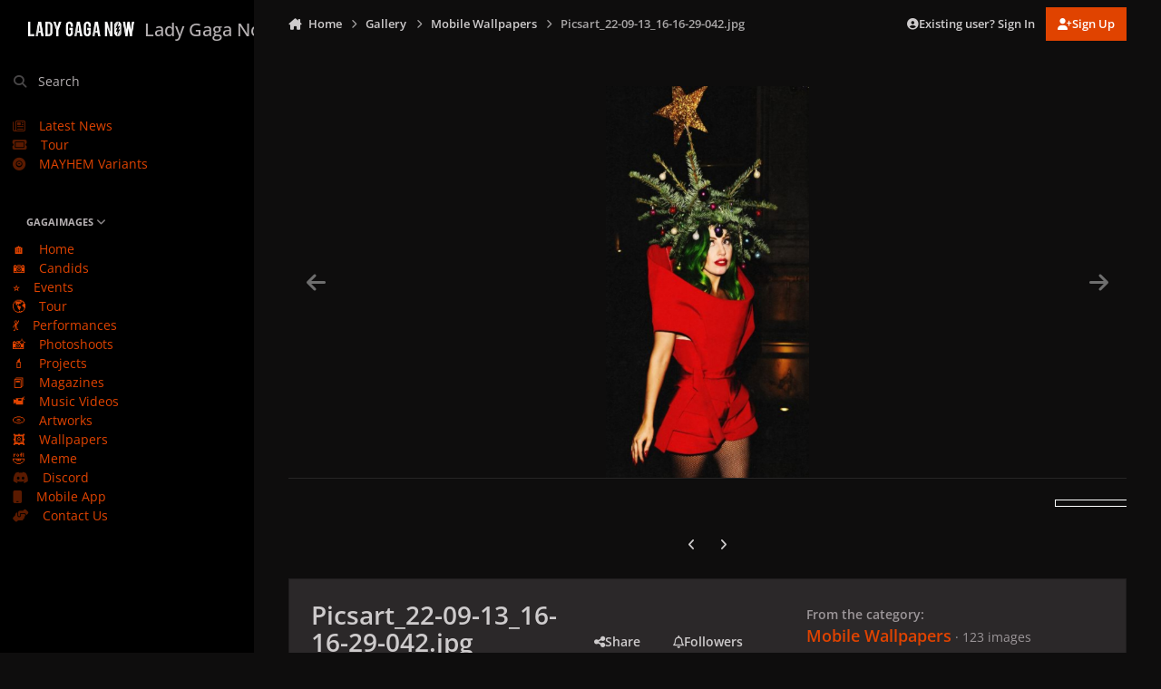

--- FILE ---
content_type: text/css
request_url: https://ladygaganow.net/static/css/gallery_front_gallery.css?v=6d4e6a18751766844559
body_size: 1402
content:
 .ipsCarousel--gallery-featured{--i-column-gap:0em;border-radius:0 0 var(--i-box--bo-ra) var(--i-box--bo-ra);}.ipsCarousel--gallery-featured .ipsFigure{border-radius:0;}.elGalleryImage{display:grid;place-content:center;position:relative;}.cGalleryImageFade{position:absolute;bottom:1em;inset-inline-end:1em;transition:opacity 0.3s ease-in-out;opacity:0;}.elGalleryImage:hover .cGalleryImageFade, .elGalleryImage.cGalleryImageHover .cGalleryImageFade{opacity:1;}.elGalleryImage .ipsNsfwOverlay{position:absolute;inset:0;color:#fff;}.elGalleryImageNav{position:absolute;top:50%;left:0;right:0;transform:translateY(-50%);display:flex;justify-content:space-between;pointer-events:none;}.elGalleryImageNav a{color:#fff;font-size:60px;width:1em;height:1em;display:grid;place-content:center;opacity:.4;transition:all 0.2s ease-in-out;z-index:100;pointer-events:auto;}.elGalleryImage:hover .elGalleryImageNav a{opacity:1;background:rgba(0,0,0,0.2);}.elGalleryImageNav i{font-size:.4em;}:is(.ipsData--gallery-categories, .ipsData--gallery-club-categories) .ipsTime__short{display:none;}:is(.ipsData--gallery-categories, .ipsData--gallery-club-categories) .ipsTime__long{display:revert;}.cGalleryImageThumbs{position:relative;background-color:oklch(25% calc(clamp(0, 100 - var(--i-base-c), 1) * 5%) var(--i-base-h));box-shadow:inset hsl(0 0% 100% / .1) 0px 1px 0px;border-radius:0 0 var(--i-box--bo-ra) var(--i-box--bo-ra);}@media (max-width:767px){.cGalleryImageThumbs{border-radius:0;}}.cGalleryAlbums > li:not( :last-child ){margin-bottom:7px;}.cGalleryViewImage{position:relative;}.cGalleryViewImage img[data-role="theImage"], #elGalleryVideo{margin:auto;position:relative;width:auto;height:auto;max-width:100%;max-height:100%;}.cGalleryViewImage [data-ipslightbox]{display:grid;cursor:zoom-in;height:clamp(300px, 60vh, 800px);}.cGalleryViewImage_controls{margin-inline-start:auto;}.cGalleryViewImage:hover .cGalleryNote{opacity:1;}.cGalleryNote{position:absolute;opacity:0;}.cGalleryNote_border{border:1px solid #000;height:100%;background:rgba(255,255,255,0.0001);}.cGalleryNote_border::after{content:'';position:absolute;inset:1px;display:block;border:1px solid #ccc;}.cGalleryNote_editing .cGalleryNote_border, .cGalleryNote_editing .cGalleryNote_border::after{border-style:dashed;opacity:1;}.cGalleryNote_editing{opacity:1 !important;}.cGalleryNote_editing .cGalleryNote_note{opacity:1 !important;display:block !important;width:280px;padding:12px;pointer-events:auto;z-index:1000;}.cGalleryNote_editing .cGalleryNote_note a{color:#fff;}.cGalleryNote_editing .cGalleryNote_note textarea{outline:1px solid currentColor;outline-offset:0px;padding:1em;}.cGalleryNote_note{width:max-content;max-width:250px;position:absolute;top:calc(100% + 5px);left:50%;transform:translateX(-50%);background:hsl(0 0% 0% / .6);-webkit-backdrop-filter:blur(6px);backdrop-filter:blur(6px);color:#fff;font-weight:600;font-size:.9em;border-radius:5px;pointer-events:none;padding:10px;}.cGalleryNote_delete{position:absolute;top:-10px;inset-inline-end:-10px;width:1.5em;height:1.5em;display:grid;place-content:center;border-radius:50%;background:#000;border:1px solid currentColor;color:#fff;font-size:17px;}.ui-resizable-handle{position:absolute;font-size:0.1px;display:block;}.ui-resizable-disabled .ui-resizable-handle, .ui-resizable-autohide .ui-resizable-handle{display:none;}.ui-resizable-n{cursor:n-resize;height:7px;width:100%;top:-5px;left:0;}.ui-resizable-s{cursor:s-resize;height:7px;width:100%;bottom:-5px;left:0;}.ui-resizable-e{cursor:e-resize;width:7px;right:-5px;top:0;height:100%;}.ui-resizable-w{cursor:w-resize;width:7px;left:-5px;top:0;height:100%;}.ui-resizable-se{cursor:se-resize;width:12px;height:12px;right:1px;bottom:1px;}.ui-resizable-sw{cursor:sw-resize;width:9px;height:9px;left:-5px;bottom:-5px;}.ui-resizable-nw{cursor:nw-resize;width:9px;height:9px;left:-5px;top:-5px;}.ui-resizable-ne{cursor:ne-resize;width:9px;height:9px;right:-5px;top:-5px;}.ui-icon-gripsmall-diagonal-se{background:url( "../resources/core_84c1e40ea0e759e3f1505eb1788ddf3c_resizable.png" );}.ui-draggable{cursor:move;}.cGallerySearchAlbumThumbs, .cGalleryManagedAlbumThumbs{display:grid;gap:4px;grid-template-columns:repeat(auto-fill, minmax(40px, 1fr));}.cGallerySearchAlbumThumbs li:nth-child(20) ~ *{display:none;}.cGalleryManagedAlbumThumbs{margin-top:10px;}.cGalleryAlbums_recent{--_thumb:100px;--_gap:4px;padding-inline-start:calc(var(--_thumb) * 2 + var(--_gap));display:grid;grid-template-columns:repeat(auto-fill, minmax(var(--_thumb), 1fr));gap:var(--_gap);height:calc(var(--_thumb) * 2 + var(--_gap));position:relative;overflow:hidden;}.cGalleryAlbums_recent > li{height:var(--_thumb);position:relative;}.cGalleryAlbums_recent .ipsFigure{height:100%;}.cGalleryAlbums_recent .ipsFigure__footer{justify-self:end;padding:.5em;}.cGalleryAlbums_recent .ipsFigure__footer::before{display:none;}.cGalleryAlbums_recent > li:first-child{width:calc(var(--_thumb) * 2);height:calc(var(--_thumb) * 2);overflow:hidden;position:absolute;inset-inline-start:0;}.cGalleryAlbums_recent--small{--_thumb:40px;}.ipsWidget--vertical .cGalleryAlbums_recent{padding:0;height:auto;grid-template-columns:repeat(auto-fill, minmax(60px, 1fr));}.ipsWidget--vertical .cGalleryAlbums_recent > li:first-child{width:auto;height:auto;position:static;}.ipsWidget--vertical .cGalleryAlbums_recent > li{height:auto;}.ipsWidget--vertical .cGalleryAlbums_recent > li:nth-child(12) ~ li{display:none;}.ipsWidget--vertical .cGalleryAlbums_recent .ipsFigure__main{aspect-ratio:1;}.cGalleryThumb{max-width:170px;max-height:170px;}.cGalleryAlbumThumb{width:280px;height:235px;}@media screen and (max-width:767px){.ipsApp .cGalleryAlbums_recent{margin-bottom:3px;}.cGalleryAlbums_recent{--_thumb:40px;}.cGalleryAlbums_recent + .ipsList{padding-inline-start:4px;}}.ipsCarousel--gallery-featured{height:clamp(480px, 80vh, 610px);}.ipsData--gallery-row-list{--i-data--icon-width:80px;}.ipsMasonry--album-summary{max-height:300px;overflow:hidden;mask-image:linear-gradient(to bottom, hsl(0 0% 0%) 200px, hsl(0 0% 0% / 0));}.elGalleryHeader{position:relative;z-index:1;background-color:oklch(25% calc(clamp(0, 100 - var(--i-base-c), 1) * 5%) var(--i-base-h));border-radius:var(--i-box--bo-ra) var(--i-box--bo-ra) 0 0;color:hsl(0 0% 100%);}.ipsCarousel--gallery-image-thumbs{--i-carousel--pa:2em 1.5em;--_height:100px;gap:1.5em;}.ipsCarousel--gallery-image-thumbs > :first-child{margin-inline-start:auto;}.ipsCarousel--gallery-image-thumbs > :last-child{margin-inline-end:auto;}.ipsCarousel--gallery-image-thumbs [data-active] .ipsFigure{outline:1px solid currentColor;outline-offset:3px;}